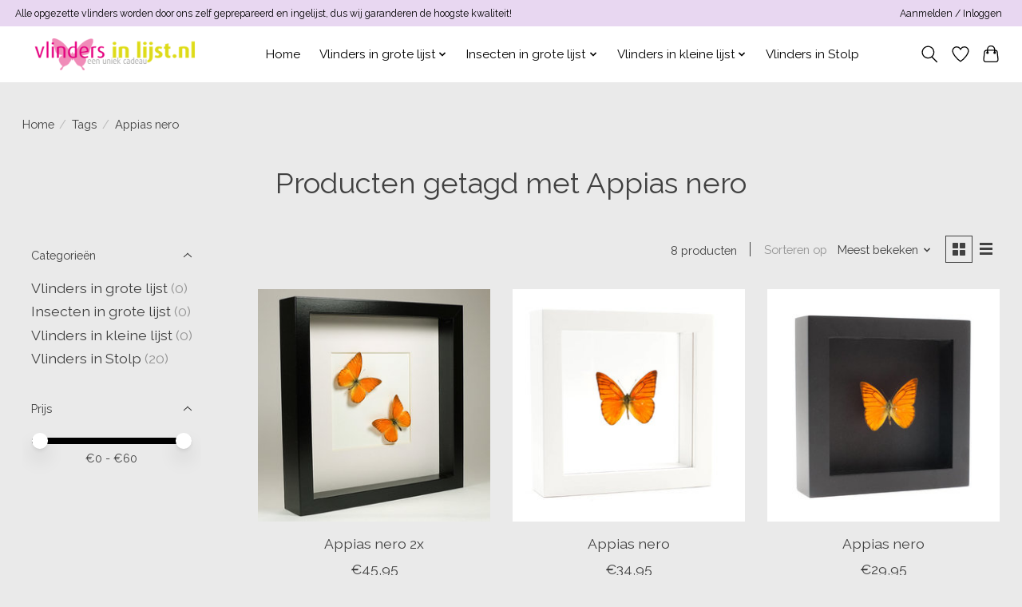

--- FILE ---
content_type: text/html;charset=utf-8
request_url: https://www.vlindersinlijst.nl/tags/appias-nero/
body_size: 8537
content:
<!DOCTYPE html>
<html lang="nl">
  <head>
    <meta charset="utf-8"/>
<!-- [START] 'blocks/head.rain' -->
<!--

  (c) 2008-2026 Lightspeed Netherlands B.V.
  http://www.lightspeedhq.com
  Generated: 22-01-2026 @ 00:53:11

-->
<link rel="canonical" href="https://www.vlindersinlijst.nl/tags/appias-nero/"/>
<link rel="alternate" href="https://www.vlindersinlijst.nl/index.rss" type="application/rss+xml" title="Nieuwe producten"/>
<meta name="robots" content="noodp,noydir"/>
<meta property="og:url" content="https://www.vlindersinlijst.nl/tags/appias-nero/?source=facebook"/>
<meta property="og:site_name" content="Vlindersinlijst"/>
<meta property="og:title" content="Appias nero"/>
<meta property="og:description" content="Dè webwinkel voor opgezette vlinders in lijst of in stolp! Unieke cadeau&#039;s voor in huis. Goedkoopste van Nederland!"/>
<!--[if lt IE 9]>
<script src="https://cdn.webshopapp.com/assets/html5shiv.js?2025-02-20"></script>
<![endif]-->
<!-- [END] 'blocks/head.rain' -->
    <title>Appias nero - Vlindersinlijst</title>
    <meta name="description" content="Dè webwinkel voor opgezette vlinders in lijst of in stolp! Unieke cadeau&#039;s voor in huis. Goedkoopste van Nederland!" />
    <meta name="keywords" content="Appias, nero, Winkel voor opgezette vlinder, winkel voor opgezette vlinders, vlinders, in dubbel glas, in lijst, vlinders, vlinders, in stolp, goedkoop, mooi, garantie, butterfly, opgezet, nieuwe, op maat, kleur, kwaliteit" />
    <meta http-equiv="X-UA-Compatible" content="IE=edge">
    <meta name="viewport" content="width=device-width, initial-scale=1">
    <meta name="apple-mobile-web-app-capable" content="yes">
    <meta name="apple-mobile-web-app-status-bar-style" content="black">
    
    <script>document.getElementsByTagName("html")[0].className += " js";</script>

    <link rel="shortcut icon" href="https://cdn.webshopapp.com/shops/30144/themes/174583/v/1969697/assets/favicon.png?20230803113436" type="image/x-icon" />
    <link href='//fonts.googleapis.com/css?family=Raleway:400,300,600&display=swap' rel='stylesheet' type='text/css'>
<link href='//fonts.googleapis.com/css?family=Raleway:400,300,600&display=swap' rel='stylesheet' type='text/css'>
    <link rel="stylesheet" href="https://cdn.webshopapp.com/assets/gui-2-0.css?2025-02-20" />
    <link rel="stylesheet" href="https://cdn.webshopapp.com/assets/gui-responsive-2-0.css?2025-02-20" />
    <link id="lightspeedframe" rel="stylesheet" href="https://cdn.webshopapp.com/shops/30144/themes/174583/assets/style.css?2025011710555420210104192718" />
    <!-- browsers not supporting CSS variables -->
    <script>
      if(!('CSS' in window) || !CSS.supports('color', 'var(--color-var)')) {var cfStyle = document.getElementById('lightspeedframe');if(cfStyle) {var href = cfStyle.getAttribute('href');href = href.replace('style.css', 'style-fallback.css');cfStyle.setAttribute('href', href);}}
    </script>
    <link rel="stylesheet" href="https://cdn.webshopapp.com/shops/30144/themes/174583/assets/settings.css?2025011710555420210104192718" />
    <link rel="stylesheet" href="https://cdn.webshopapp.com/shops/30144/themes/174583/assets/custom.css?2025011710555420210104192718" />

    <script src="https://cdn.webshopapp.com/assets/jquery-3-7-1.js?2025-02-20"></script>
    <script src="https://cdn.webshopapp.com/assets/jquery-ui-1-14-1.js?2025-02-20"></script>

  </head>
  <body>
    
          <header class="main-header main-header--mobile js-main-header position-relative">
  <div class="main-header__top-section">
    <div class="main-header__nav-grid justify-between@md container max-width-lg text-xs padding-y-xxs">
      <div>Alle opgezette vlinders worden door ons zelf geprepareerd en ingelijst, dus wij garanderen de hoogste kwaliteit!</div>
      <ul class="main-header__list flex-grow flex-basis-0 justify-end@md display@md">        
                
                        <li class="main-header__item"><a href="https://www.vlindersinlijst.nl/account/" class="main-header__link" title="Mijn account">Aanmelden / Inloggen</a></li>
      </ul>
    </div>
  </div>
  <div class="main-header__mobile-content container max-width-lg">
          <a href="https://www.vlindersinlijst.nl/" class="main-header__logo" title="Opgezette vlinders, de beste en goedkoopste van de Benelux!">
        <img src="https://cdn.webshopapp.com/shops/30144/themes/174583/v/1969447/assets/logo.png?20230725161237" alt="Opgezette vlinders, de beste en goedkoopste van de Benelux!">
              </a>
        
    <div class="flex items-center">
            <a href="https://www.vlindersinlijst.nl/account/wishlist/" class="main-header__mobile-btn js-tab-focus">
        <svg class="icon" viewBox="0 0 24 25" fill="none"><title>Ga naar verlanglijst</title><path d="M11.3785 4.50387L12 5.42378L12.6215 4.50387C13.6598 2.96698 15.4376 1.94995 17.4545 1.94995C20.65 1.94995 23.232 4.49701 23.25 7.6084C23.2496 8.53335 22.927 9.71432 22.3056 11.056C21.689 12.3875 20.8022 13.8258 19.7333 15.249C17.6019 18.0872 14.7978 20.798 12.0932 22.4477L12 22.488L11.9068 22.4477C9.20215 20.798 6.3981 18.0872 4.26667 15.249C3.1978 13.8258 2.31101 12.3875 1.69437 11.056C1.07303 9.71436 0.750466 8.53342 0.75 7.60848C0.767924 4.49706 3.34993 1.94995 6.54545 1.94995C8.56242 1.94995 10.3402 2.96698 11.3785 4.50387Z" stroke="currentColor" stroke-width="1.5" fill="none"/></svg>
        <span class="sr-only">Verlanglijst</span>
      </a>
            <button class="reset main-header__mobile-btn js-tab-focus" aria-controls="cartDrawer">
        <svg class="icon" viewBox="0 0 24 25" fill="none"><title>Winkelwagen in-/uitschakelen</title><path d="M2.90171 9.65153C3.0797 8.00106 4.47293 6.75 6.13297 6.75H17.867C19.527 6.75 20.9203 8.00105 21.0982 9.65153L22.1767 19.6515C22.3839 21.5732 20.8783 23.25 18.9454 23.25H5.05454C3.1217 23.25 1.61603 21.5732 1.82328 19.6515L2.90171 9.65153Z" stroke="currentColor" stroke-width="1.5" fill="none"/>
        <path d="M7.19995 9.6001V5.7001C7.19995 2.88345 9.4833 0.600098 12.3 0.600098C15.1166 0.600098 17.4 2.88345 17.4 5.7001V9.6001" stroke="currentColor" stroke-width="1.5" fill="none"/>
        <circle cx="7.19996" cy="10.2001" r="1.8" fill="currentColor"/>
        <ellipse cx="17.4" cy="10.2001" rx="1.8" ry="1.8" fill="currentColor"/></svg>
        <span class="sr-only">Winkelwagen</span>
              </button>

      <button class="reset anim-menu-btn js-anim-menu-btn main-header__nav-control js-tab-focus" aria-label="Toggle menu">
        <i class="anim-menu-btn__icon anim-menu-btn__icon--close" aria-hidden="true"></i>
      </button>
    </div>
  </div>

  <div class="main-header__nav" role="navigation">
    <div class="main-header__nav-grid justify-between@md container max-width-lg">
      <div class="main-header__nav-logo-wrapper flex-shrink-0">
        
                  <a href="https://www.vlindersinlijst.nl/" class="main-header__logo" title="Opgezette vlinders, de beste en goedkoopste van de Benelux!">
            <img src="https://cdn.webshopapp.com/shops/30144/themes/174583/v/1969447/assets/logo.png?20230725161237" alt="Opgezette vlinders, de beste en goedkoopste van de Benelux!">
                      </a>
              </div>
      
      <form action="https://www.vlindersinlijst.nl/search/" method="get" role="search" class="padding-y-md hide@md">
        <label class="sr-only" for="searchInputMobile">Zoeken</label>
        <input class="header-v3__nav-form-control form-control width-100%" value="" autocomplete="off" type="search" name="q" id="searchInputMobile" placeholder="Zoeken ...">
      </form>

      <ul class="main-header__list flex-grow flex-basis-0 flex-wrap justify-center@md">
        
                <li class="main-header__item">
          <a class="main-header__link" href="https://www.vlindersinlijst.nl/">Home</a>
        </li>
        
                <li class="main-header__item js-main-nav__item">
          <a class="main-header__link js-main-nav__control" href="https://www.vlindersinlijst.nl/vlinders-in-grote-lijst/">
            <span>Vlinders in grote lijst</span>            <svg class="main-header__dropdown-icon icon" viewBox="0 0 16 16"><polygon fill="currentColor" points="8,11.4 2.6,6 4,4.6 8,8.6 12,4.6 13.4,6 "></polygon></svg>                        <i class="main-header__arrow-icon" aria-hidden="true">
              <svg class="icon" viewBox="0 0 16 16">
                <g class="icon__group" fill="none" stroke="currentColor" stroke-linecap="square" stroke-miterlimit="10" stroke-width="2">
                  <path d="M2 2l12 12" />
                  <path d="M14 2L2 14" />
                </g>
              </svg>
            </i>
                        
          </a>
                    <ul class="main-header__dropdown">
            <li class="main-header__dropdown-item"><a href="https://www.vlindersinlijst.nl/vlinders-in-grote-lijst/" class="main-header__dropdown-link hide@md">Alle Vlinders in grote lijst</a></li>
                        <li class="main-header__dropdown-item">
              <a class="main-header__dropdown-link" href="https://www.vlindersinlijst.nl/vlinders-in-grote-lijst/vlinders-in-grote-dubbelglas-lijst/">
                Vlinders in grote Dubbelglas lijst
                                              </a>

                          </li>
                        <li class="main-header__dropdown-item">
              <a class="main-header__dropdown-link" href="https://www.vlindersinlijst.nl/vlinders-in-grote-lijst/vlinders-in-grote-lijsten/">
                Vlinders in grote lijsten
                                              </a>

                          </li>
                      </ul>
                  </li>
                <li class="main-header__item js-main-nav__item">
          <a class="main-header__link js-main-nav__control" href="https://www.vlindersinlijst.nl/insecten-in-grote-lijst/">
            <span>Insecten in grote lijst</span>            <svg class="main-header__dropdown-icon icon" viewBox="0 0 16 16"><polygon fill="currentColor" points="8,11.4 2.6,6 4,4.6 8,8.6 12,4.6 13.4,6 "></polygon></svg>                        <i class="main-header__arrow-icon" aria-hidden="true">
              <svg class="icon" viewBox="0 0 16 16">
                <g class="icon__group" fill="none" stroke="currentColor" stroke-linecap="square" stroke-miterlimit="10" stroke-width="2">
                  <path d="M2 2l12 12" />
                  <path d="M14 2L2 14" />
                </g>
              </svg>
            </i>
                        
          </a>
                    <ul class="main-header__dropdown">
            <li class="main-header__dropdown-item"><a href="https://www.vlindersinlijst.nl/insecten-in-grote-lijst/" class="main-header__dropdown-link hide@md">Alle Insecten in grote lijst</a></li>
                        <li class="main-header__dropdown-item">
              <a class="main-header__dropdown-link" href="https://www.vlindersinlijst.nl/insecten-in-grote-lijst/insecten-in-grote-dubbelglas-lijst/">
                Insecten in  grote Dubbelglas lijst 
                                              </a>

                          </li>
                        <li class="main-header__dropdown-item">
              <a class="main-header__dropdown-link" href="https://www.vlindersinlijst.nl/insecten-in-grote-lijst/insecten-in-grote-lijst/">
                Insecten in Grote lijst 
                                              </a>

                          </li>
                      </ul>
                  </li>
                <li class="main-header__item js-main-nav__item">
          <a class="main-header__link js-main-nav__control" href="https://www.vlindersinlijst.nl/vlinders-in-kleine-lijst/">
            <span>Vlinders in kleine lijst</span>            <svg class="main-header__dropdown-icon icon" viewBox="0 0 16 16"><polygon fill="currentColor" points="8,11.4 2.6,6 4,4.6 8,8.6 12,4.6 13.4,6 "></polygon></svg>                        <i class="main-header__arrow-icon" aria-hidden="true">
              <svg class="icon" viewBox="0 0 16 16">
                <g class="icon__group" fill="none" stroke="currentColor" stroke-linecap="square" stroke-miterlimit="10" stroke-width="2">
                  <path d="M2 2l12 12" />
                  <path d="M14 2L2 14" />
                </g>
              </svg>
            </i>
                        
          </a>
                    <ul class="main-header__dropdown">
            <li class="main-header__dropdown-item"><a href="https://www.vlindersinlijst.nl/vlinders-in-kleine-lijst/" class="main-header__dropdown-link hide@md">Alle Vlinders in kleine lijst</a></li>
                        <li class="main-header__dropdown-item">
              <a class="main-header__dropdown-link" href="https://www.vlindersinlijst.nl/vlinders-in-kleine-lijst/vlinders-in-kleine-dubbelglas-lijst/">
                Vlinders in kleine Dubbelglas lijst
                                              </a>

                          </li>
                        <li class="main-header__dropdown-item">
              <a class="main-header__dropdown-link" href="https://www.vlindersinlijst.nl/vlinders-in-kleine-lijst/vlinders-in-kleine-lijst/">
                Vlinders in kleine lijst
                                              </a>

                          </li>
                      </ul>
                  </li>
                <li class="main-header__item">
          <a class="main-header__link" href="https://www.vlindersinlijst.nl/vlinders-in-stolp/">
            Vlinders in Stolp                                    
          </a>
                  </li>
        
        
        
        
                
        <li class="main-header__item hide@md">
          <ul class="main-header__list main-header__list--mobile-items">        
            
                                    <li class="main-header__item"><a href="https://www.vlindersinlijst.nl/account/" class="main-header__link" title="Mijn account">Aanmelden / Inloggen</a></li>
          </ul>
        </li>
        
      </ul>

      <ul class="main-header__list flex-shrink-0 justify-end@md display@md">
        <li class="main-header__item">
          
          <button class="reset switch-icon main-header__link main-header__link--icon js-toggle-search js-switch-icon js-tab-focus" aria-label="Toggle icon">
            <svg class="icon switch-icon__icon--a" viewBox="0 0 24 25"><title>Zoeken in-/uitschakelen</title><path fill-rule="evenodd" clip-rule="evenodd" d="M17.6032 9.55171C17.6032 13.6671 14.267 17.0033 10.1516 17.0033C6.03621 17.0033 2.70001 13.6671 2.70001 9.55171C2.70001 5.4363 6.03621 2.1001 10.1516 2.1001C14.267 2.1001 17.6032 5.4363 17.6032 9.55171ZM15.2499 16.9106C13.8031 17.9148 12.0461 18.5033 10.1516 18.5033C5.20779 18.5033 1.20001 14.4955 1.20001 9.55171C1.20001 4.60787 5.20779 0.600098 10.1516 0.600098C15.0955 0.600098 19.1032 4.60787 19.1032 9.55171C19.1032 12.0591 18.0724 14.3257 16.4113 15.9507L23.2916 22.8311C23.5845 23.1239 23.5845 23.5988 23.2916 23.8917C22.9987 24.1846 22.5239 24.1846 22.231 23.8917L15.2499 16.9106Z" fill="currentColor"/></svg>

            <svg class="icon switch-icon__icon--b" viewBox="0 0 32 32"><title>Zoeken in-/uitschakelen</title><g fill="none" stroke="currentColor" stroke-miterlimit="10" stroke-linecap="round" stroke-linejoin="round" stroke-width="2"><line x1="27" y1="5" x2="5" y2="27"></line><line x1="27" y1="27" x2="5" y2="5"></line></g></svg>
          </button>

        </li>
                <li class="main-header__item">
          <a href="https://www.vlindersinlijst.nl/account/wishlist/" class="main-header__link main-header__link--icon">
            <svg class="icon" viewBox="0 0 24 25" fill="none"><title>Ga naar verlanglijst</title><path d="M11.3785 4.50387L12 5.42378L12.6215 4.50387C13.6598 2.96698 15.4376 1.94995 17.4545 1.94995C20.65 1.94995 23.232 4.49701 23.25 7.6084C23.2496 8.53335 22.927 9.71432 22.3056 11.056C21.689 12.3875 20.8022 13.8258 19.7333 15.249C17.6019 18.0872 14.7978 20.798 12.0932 22.4477L12 22.488L11.9068 22.4477C9.20215 20.798 6.3981 18.0872 4.26667 15.249C3.1978 13.8258 2.31101 12.3875 1.69437 11.056C1.07303 9.71436 0.750466 8.53342 0.75 7.60848C0.767924 4.49706 3.34993 1.94995 6.54545 1.94995C8.56242 1.94995 10.3402 2.96698 11.3785 4.50387Z" stroke="currentColor" stroke-width="1.5" fill="none"/></svg>
            <span class="sr-only">Verlanglijst</span>
          </a>
        </li>
                <li class="main-header__item">
          <a href="#0" class="main-header__link main-header__link--icon" aria-controls="cartDrawer">
            <svg class="icon" viewBox="0 0 24 25" fill="none"><title>Winkelwagen in-/uitschakelen</title><path d="M2.90171 9.65153C3.0797 8.00106 4.47293 6.75 6.13297 6.75H17.867C19.527 6.75 20.9203 8.00105 21.0982 9.65153L22.1767 19.6515C22.3839 21.5732 20.8783 23.25 18.9454 23.25H5.05454C3.1217 23.25 1.61603 21.5732 1.82328 19.6515L2.90171 9.65153Z" stroke="currentColor" stroke-width="1.5" fill="none"/>
            <path d="M7.19995 9.6001V5.7001C7.19995 2.88345 9.4833 0.600098 12.3 0.600098C15.1166 0.600098 17.4 2.88345 17.4 5.7001V9.6001" stroke="currentColor" stroke-width="1.5" fill="none"/>
            <circle cx="7.19996" cy="10.2001" r="1.8" fill="currentColor"/>
            <ellipse cx="17.4" cy="10.2001" rx="1.8" ry="1.8" fill="currentColor"/></svg>
            <span class="sr-only">Winkelwagen</span>
                      </a>
        </li>
      </ul>
      
    	<div class="main-header__search-form bg">
        <form action="https://www.vlindersinlijst.nl/search/" method="get" role="search" class="container max-width-lg">
          <label class="sr-only" for="searchInput">Zoeken</label>
          <input class="header-v3__nav-form-control form-control width-100%" value="" autocomplete="off" type="search" name="q" id="searchInput" placeholder="Zoeken ...">
        </form>
      </div>
      
    </div>
  </div>
</header>

<div class="drawer dr-cart js-drawer" id="cartDrawer">
  <div class="drawer__content bg shadow-md flex flex-column" role="alertdialog" aria-labelledby="drawer-cart-title">
    <header class="flex items-center justify-between flex-shrink-0 padding-x-md padding-y-md">
      <h1 id="drawer-cart-title" class="text-base text-truncate">Winkelwagen</h1>

      <button class="reset drawer__close-btn js-drawer__close js-tab-focus">
        <svg class="icon icon--xs" viewBox="0 0 16 16"><title>Winkelwagenpaneel sluiten</title><g stroke-width="2" stroke="currentColor" fill="none" stroke-linecap="round" stroke-linejoin="round" stroke-miterlimit="10"><line x1="13.5" y1="2.5" x2="2.5" y2="13.5"></line><line x1="2.5" y1="2.5" x2="13.5" y2="13.5"></line></g></svg>
      </button>
    </header>

    <div class="drawer__body padding-x-md padding-bottom-sm js-drawer__body">
            <p class="margin-y-xxxl color-contrast-medium text-sm text-center">Je winkelwagen is momenteel leeg</p>
          </div>

    <footer class="padding-x-md padding-y-md flex-shrink-0">
      <p class="text-sm text-center color-contrast-medium margin-bottom-sm">Betaal veilig met:</p>
      <p class="text-sm flex flex-wrap gap-xs text-xs@md justify-center">
                  <a href="https://www.vlindersinlijst.nl/service/payment-methods/" title="Bank transfer">
            <img src="https://cdn.webshopapp.com/assets/icon-payment-banktransfer.png?2025-02-20" alt="Bank transfer" height="16" />
          </a>
                  <a href="https://www.vlindersinlijst.nl/service/payment-methods/" title="iDEAL">
            <img src="https://cdn.webshopapp.com/assets/icon-payment-ideal.png?2025-02-20" alt="iDEAL" height="16" />
          </a>
                  <a href="https://www.vlindersinlijst.nl/service/payment-methods/" title="MultiSafepay">
            <img src="https://cdn.webshopapp.com/assets/icon-payment-multisafepay.png?2025-02-20" alt="MultiSafepay" height="16" />
          </a>
                  <a href="https://www.vlindersinlijst.nl/service/payment-methods/" title="MasterCard">
            <img src="https://cdn.webshopapp.com/assets/icon-payment-mastercard.png?2025-02-20" alt="MasterCard" height="16" />
          </a>
                  <a href="https://www.vlindersinlijst.nl/service/payment-methods/" title="Bancontact">
            <img src="https://cdn.webshopapp.com/assets/icon-payment-mistercash.png?2025-02-20" alt="Bancontact" height="16" />
          </a>
                  <a href="https://www.vlindersinlijst.nl/service/payment-methods/" title="Giropay">
            <img src="https://cdn.webshopapp.com/assets/icon-payment-giropay.png?2025-02-20" alt="Giropay" height="16" />
          </a>
                  <a href="https://www.vlindersinlijst.nl/service/payment-methods/" title="SOFORT Banking">
            <img src="https://cdn.webshopapp.com/assets/icon-payment-directebanking.png?2025-02-20" alt="SOFORT Banking" height="16" />
          </a>
                  <a href="https://www.vlindersinlijst.nl/service/payment-methods/" title="PayPal">
            <img src="https://cdn.webshopapp.com/assets/icon-payment-paypal.png?2025-02-20" alt="PayPal" height="16" />
          </a>
              </p>
    </footer>
  </div>
</div>            <section class="collection-page__intro container max-width-lg">
  <div class="padding-y-lg">
    <nav class="breadcrumbs text-sm" aria-label="Breadcrumbs">
  <ol class="flex flex-wrap gap-xxs">
    <li class="breadcrumbs__item">
    	<a href="https://www.vlindersinlijst.nl/" class="color-inherit text-underline-hover">Home</a>
      <span class="color-contrast-low margin-left-xxs" aria-hidden="true">/</span>
    </li>
        <li class="breadcrumbs__item">
            <a href="https://www.vlindersinlijst.nl/tags/" class="color-inherit text-underline-hover">Tags</a>
      <span class="color-contrast-low margin-left-xxs" aria-hidden="true">/</span>
          </li>
        <li class="breadcrumbs__item" aria-current="page">
            Appias nero
          </li>
      </ol>
</nav>  </div>
  
  <h1 class="text-center">Producten getagd met Appias nero</h1>

  </section>

<section class="collection-page__content padding-y-lg">
  <div class="container max-width-lg">
    <div class="margin-bottom-md hide@md no-js:is-hidden">
      <button class="btn btn--subtle width-100%" aria-controls="filter-panel">Filters weergeven</button>
    </div>
  
    <div class="flex@md">
      <aside class="sidebar sidebar--collection-filters sidebar--colection-filters sidebar--static@md js-sidebar" data-static-class="sidebar--sticky-on-desktop" id="filter-panel" aria-labelledby="filter-panel-title">
        <div class="sidebar__panel">
          <header class="sidebar__header z-index-2">
            <h1 class="text-md text-truncate" id="filter-panel-title">Filters</h1>
      
            <button class="reset sidebar__close-btn js-sidebar__close-btn js-tab-focus">
              <svg class="icon" viewBox="0 0 16 16"><title>Paneel sluiten</title><g stroke-width="1" stroke="currentColor" fill="none" stroke-linecap="round" stroke-linejoin="round" stroke-miterlimit="10"><line x1="13.5" y1="2.5" x2="2.5" y2="13.5"></line><line x1="2.5" y1="2.5" x2="13.5" y2="13.5"></line></g></svg>
            </button>
          </header>
      		
          <form action="https://www.vlindersinlijst.nl/tags/appias-nero/" method="get" class="position-relative z-index-1">
            <input type="hidden" name="mode" value="grid" id="filter_form_mode" />
            <input type="hidden" name="limit" value="24" id="filter_form_limit" />
            <input type="hidden" name="sort" value="popular" id="filter_form_sort" />

            <ul class="accordion js-accordion">
                            <li class="accordion__item accordion__item--is-open js-accordion__item">
                <button class="reset accordion__header padding-y-sm padding-x-md padding-x-xs@md js-tab-focus" type="button">
                  <div>
                    <div class="text-sm@md">Categorieën</div>
                  </div>

                  <svg class="icon accordion__icon-arrow no-js:is-hidden" viewBox="0 0 16 16" aria-hidden="true">
                    <g class="icon__group" fill="none" stroke="currentColor" stroke-linecap="square" stroke-miterlimit="10">
                      <path d="M2 2l12 12" />
                      <path d="M14 2L2 14" />
                    </g>
                  </svg>
                </button>
            
                <div class="accordion__panel js-accordion__panel">
                  <div class="padding-top-xxxs padding-x-md padding-bottom-md padding-x-xs@md">
                    <ul class="filter__categories flex flex-column gap-xxs">
                                            <li class="filter-categories__item">
                        <a href="https://www.vlindersinlijst.nl/vlinders-in-grote-lijst/" class="color-inherit text-underline-hover">Vlinders in grote lijst</a>
                                                <span class="filter-categories__count color-contrast-medium" aria-label="Bevat  producten">(0)</span>
                        
                                              </li>
                                            <li class="filter-categories__item">
                        <a href="https://www.vlindersinlijst.nl/insecten-in-grote-lijst/" class="color-inherit text-underline-hover">Insecten in grote lijst</a>
                                                <span class="filter-categories__count color-contrast-medium" aria-label="Bevat  producten">(0)</span>
                        
                                              </li>
                                            <li class="filter-categories__item">
                        <a href="https://www.vlindersinlijst.nl/vlinders-in-kleine-lijst/" class="color-inherit text-underline-hover">Vlinders in kleine lijst</a>
                                                <span class="filter-categories__count color-contrast-medium" aria-label="Bevat  producten">(0)</span>
                        
                                              </li>
                                            <li class="filter-categories__item">
                        <a href="https://www.vlindersinlijst.nl/vlinders-in-stolp/" class="color-inherit text-underline-hover">Vlinders in Stolp</a>
                                                <span class="filter-categories__count color-contrast-medium" aria-label="Bevat  producten">(20)</span>
                        
                                              </li>
                                          </ul>
                  </div>
                </div>
              </li>
                            
                            
                          
              <li class="accordion__item accordion__item--is-open accordion__item--is-open js-accordion__item">
                <button class="reset accordion__header padding-y-sm padding-x-md padding-x-xs@md js-tab-focus" type="button">
                  <div>
                    <div class="text-sm@md">Prijs</div>
                  </div>

                  <svg class="icon accordion__icon-arrow no-js:is-hidden" viewBox="0 0 16 16" aria-hidden="true">
                    <g class="icon__group" fill="none" stroke="currentColor" stroke-linecap="square" stroke-miterlimit="10">
                      <path d="M2 2l12 12" />
                      <path d="M14 2L2 14" />
                    </g>
                  </svg>
                </button>
            
                <div class="accordion__panel js-accordion__panel">
                  <div class="padding-top-xxxs padding-x-md padding-bottom-md padding-x-xs@md flex justify-center">
                    <div class="slider slider--multi-value js-slider">
                      <div class="slider__range">
                        <label class="sr-only" for="slider-min-value">Minimale prijswaarde</label>
                        <input class="slider__input" type="range" id="slider-min-value" name="min" min="0" max="60" step="1" value="0" onchange="this.form.submit()">
                      </div>
                  
                      <div class="slider__range">
                        <label class="sr-only" for="slider-max-value"> Price maximum value</label>
                        <input class="slider__input" type="range" id="slider-max-value" name="max" min="0" max="60" step="1" value="60" onchange="this.form.submit()">
                      </div>
                  
                      <div class="margin-top-xs text-center text-sm" aria-hidden="true">
                        <span class="slider__value">€<span class="js-slider__value">0</span> - €<span class="js-slider__value">60</span></span>
                      </div>
                    </div>
                  </div>
                </div>
              </li>
          
            </ul>
          </form>
        </div>
      </aside>
      
      <main class="flex-grow padding-left-xl@md">
        <form action="https://www.vlindersinlijst.nl/tags/appias-nero/" method="get" class="flex gap-sm items-center justify-end margin-bottom-sm">
          <input type="hidden" name="min" value="0" id="filter_form_min" />
          <input type="hidden" name="max" value="60" id="filter_form_max" />
          <input type="hidden" name="brand" value="0" id="filter_form_brand" />
          <input type="hidden" name="limit" value="24" id="filter_form_limit" />
                    
          <p class="text-sm">8 producten</p>

          <div class="separator"></div>

          <div class="flex items-baseline">
            <label class="text-sm color-contrast-medium margin-right-sm" for="select-sorting">Sorteren op</label>

            <div class="select inline-block js-select" data-trigger-class="reset text-sm text-underline-hover inline-flex items-center cursor-pointer js-tab-focus">
              <select name="sort" id="select-sorting" onchange="this.form.submit()">
                                  <option value="popular" selected="selected">Meest bekeken</option>
                                  <option value="newest">Nieuwste producten</option>
                                  <option value="lowest">Laagste prijs</option>
                                  <option value="highest">Hoogste prijs</option>
                                  <option value="asc">Naam oplopend</option>
                                  <option value="desc">Naam aflopend</option>
                              </select>

              <svg class="icon icon--xxs margin-left-xxxs" aria-hidden="true" viewBox="0 0 16 16"><polygon fill="currentColor" points="8,11.4 2.6,6 4,4.6 8,8.6 12,4.6 13.4,6 "></polygon></svg>
            </div>
          </div>

          <div class="btns btns--radio btns--grid-layout js-grid-switch__controller">
            <div>
              <input type="radio" name="mode" id="radio-grid" value="grid" checked onchange="this.form.submit()">
              <label class="btns__btn btns__btn--icon" for="radio-grid">
                <svg class="icon icon--xs" viewBox="0 0 16 16">
                  <title>Rasterweergave</title>
                  <g>
                    <path d="M6,0H1C0.4,0,0,0.4,0,1v5c0,0.6,0.4,1,1,1h5c0.6,0,1-0.4,1-1V1C7,0.4,6.6,0,6,0z"></path>
                    <path d="M15,0h-5C9.4,0,9,0.4,9,1v5c0,0.6,0.4,1,1,1h5c0.6,0,1-0.4,1-1V1C16,0.4,15.6,0,15,0z"></path>
                    <path d="M6,9H1c-0.6,0-1,0.4-1,1v5c0,0.6,0.4,1,1,1h5c0.6,0,1-0.4,1-1v-5C7,9.4,6.6,9,6,9z"></path>
                    <path d="M15,9h-5c-0.6,0-1,0.4-1,1v5c0,0.6,0.4,1,1,1h5c0.6,0,1-0.4,1-1v-5C16,9.4,15.6,9,15,9z"></path>
                  </g>
                </svg>
              </label>
            </div>

            <div>
              <input type="radio" name="mode" id="radio-list" value="list" onchange="this.form.submit()">
              <label class="btns__btn btns__btn--icon" for="radio-list">
                <svg class="icon icon--xs" viewBox="0 0 16 16">
                  <title>Lijstweergave</title>
                  <g>
                    <rect width="16" height="3"></rect>
                    <rect y="6" width="16" height="3"></rect>
                    <rect y="12" width="16" height="3"></rect>
                  </g>
                </svg>
              </label>
            </div>
          </div>
        </form>

        <div>
                    <ul class="grid gap-md">
                    <li class="col-6 col-4@md">
                  
  

<div class="prod-card">

  
  <div class="prod-card__img-wrapper">
    <a href="https://www.vlindersinlijst.nl/appias-nero-zwarte-lijst.html" class="prod-card__img-link" aria-label="Appias nero 2x">
      <figure class="media-wrapper media-wrapper--1:1 bg-contrast-lower">
                <img src="https://cdn.webshopapp.com/shops/30144/files/317754191/150x150x2/appias-nero-2x.jpg" 
             sizes="(min-width: 400px) 300px, 150px"
             srcset="https://cdn.webshopapp.com/shops/30144/files/317754191/150x150x2/appias-nero-2x.jpg 150w,
                     https://cdn.webshopapp.com/shops/30144/files/317754191/300x300x2/appias-nero-2x.jpg 300w,
                     https://cdn.webshopapp.com/shops/30144/files/317754191/600x600x2/appias-nero-2x.jpg 600w" 
             alt="Appias nero 2x" 
             title="Appias nero 2x" />
              </figure>
    </a>
                <a href="https://www.vlindersinlijst.nl/appias-nero-zwarte-lijst.html" class="btn prod-card__action-button">Meer opties</a>
              
        <a href="https://www.vlindersinlijst.nl/account/wishlistAdd/68849636/?variant_id=135848690" class="btn btn--icon prod-card__wishlist">
      <svg class="icon" viewBox="0 0 24 25" fill="none"><title>Aan verlanglijst toevoegen</title><path d="M11.3785 4.50387L12 5.42378L12.6215 4.50387C13.6598 2.96698 15.4376 1.94995 17.4545 1.94995C20.65 1.94995 23.232 4.49701 23.25 7.6084C23.2496 8.53335 22.927 9.71432 22.3056 11.056C21.689 12.3875 20.8022 13.8258 19.7333 15.249C17.6019 18.0872 14.7978 20.798 12.0932 22.4477L12 22.488L11.9068 22.4477C9.20215 20.798 6.3981 18.0872 4.26667 15.249C3.1978 13.8258 2.31101 12.3875 1.69437 11.056C1.07303 9.71436 0.750466 8.53342 0.75 7.60848C0.767924 4.49706 3.34993 1.94995 6.54545 1.94995C8.56242 1.94995 10.3402 2.96698 11.3785 4.50387Z" stroke="black" stroke-width="1.5" fill="none"/></svg>
    </a>
      </div>

  <div class="padding-sm text-center">
    <h1 class="text-base margin-bottom-xs">
      <a href="https://www.vlindersinlijst.nl/appias-nero-zwarte-lijst.html" class="product-card__title">
                Appias nero 2x
              </a>
    </h1>

    <div class="margin-bottom-xs">          
      <ins class="prod-card__price">€45,95</ins>
    	      
                </div>
  </div>
</div>

        	</li>
                    <li class="col-6 col-4@md">
                  
  

<div class="prod-card">

  
  <div class="prod-card__img-wrapper">
    <a href="https://www.vlindersinlijst.nl/appias-nero-copy-134551469.html" class="prod-card__img-link" aria-label="Appias nero">
      <figure class="media-wrapper media-wrapper--1:1 bg-contrast-lower">
                <img src="https://cdn.webshopapp.com/shops/30144/files/403921486/150x150x2/appias-nero.jpg" 
             sizes="(min-width: 400px) 300px, 150px"
             srcset="https://cdn.webshopapp.com/shops/30144/files/403921486/150x150x2/appias-nero.jpg 150w,
                     https://cdn.webshopapp.com/shops/30144/files/403921486/300x300x2/appias-nero.jpg 300w,
                     https://cdn.webshopapp.com/shops/30144/files/403921486/600x600x2/appias-nero.jpg 600w" 
             alt="Appias nero" 
             title="Appias nero" />
              </figure>
    </a>
                <a href="https://www.vlindersinlijst.nl/appias-nero-copy-134551469.html" class="btn prod-card__action-button">Meer opties</a>
              
        <a href="https://www.vlindersinlijst.nl/account/wishlistAdd/134551469/?variant_id=266123547" class="btn btn--icon prod-card__wishlist">
      <svg class="icon" viewBox="0 0 24 25" fill="none"><title>Aan verlanglijst toevoegen</title><path d="M11.3785 4.50387L12 5.42378L12.6215 4.50387C13.6598 2.96698 15.4376 1.94995 17.4545 1.94995C20.65 1.94995 23.232 4.49701 23.25 7.6084C23.2496 8.53335 22.927 9.71432 22.3056 11.056C21.689 12.3875 20.8022 13.8258 19.7333 15.249C17.6019 18.0872 14.7978 20.798 12.0932 22.4477L12 22.488L11.9068 22.4477C9.20215 20.798 6.3981 18.0872 4.26667 15.249C3.1978 13.8258 2.31101 12.3875 1.69437 11.056C1.07303 9.71436 0.750466 8.53342 0.75 7.60848C0.767924 4.49706 3.34993 1.94995 6.54545 1.94995C8.56242 1.94995 10.3402 2.96698 11.3785 4.50387Z" stroke="black" stroke-width="1.5" fill="none"/></svg>
    </a>
      </div>

  <div class="padding-sm text-center">
    <h1 class="text-base margin-bottom-xs">
      <a href="https://www.vlindersinlijst.nl/appias-nero-copy-134551469.html" class="product-card__title">
                Appias nero
              </a>
    </h1>

    <div class="margin-bottom-xs">          
      <ins class="prod-card__price">€34,95</ins>
    	      
                </div>
  </div>
</div>

        	</li>
                    <li class="col-6 col-4@md">
                  
  

<div class="prod-card">

  
  <div class="prod-card__img-wrapper">
    <a href="https://www.vlindersinlijst.nl/appias-nero-copy-134551400.html" class="prod-card__img-link" aria-label="Appias nero">
      <figure class="media-wrapper media-wrapper--1:1 bg-contrast-lower">
                <img src="https://cdn.webshopapp.com/shops/30144/files/403921402/150x150x2/appias-nero.jpg" 
             sizes="(min-width: 400px) 300px, 150px"
             srcset="https://cdn.webshopapp.com/shops/30144/files/403921402/150x150x2/appias-nero.jpg 150w,
                     https://cdn.webshopapp.com/shops/30144/files/403921402/300x300x2/appias-nero.jpg 300w,
                     https://cdn.webshopapp.com/shops/30144/files/403921402/600x600x2/appias-nero.jpg 600w" 
             alt="Appias nero" 
             title="Appias nero" />
              </figure>
    </a>
                <a href="https://www.vlindersinlijst.nl/appias-nero-copy-134551400.html" class="btn prod-card__action-button">Meer opties</a>
              
        <a href="https://www.vlindersinlijst.nl/account/wishlistAdd/134551400/?variant_id=266123337" class="btn btn--icon prod-card__wishlist">
      <svg class="icon" viewBox="0 0 24 25" fill="none"><title>Aan verlanglijst toevoegen</title><path d="M11.3785 4.50387L12 5.42378L12.6215 4.50387C13.6598 2.96698 15.4376 1.94995 17.4545 1.94995C20.65 1.94995 23.232 4.49701 23.25 7.6084C23.2496 8.53335 22.927 9.71432 22.3056 11.056C21.689 12.3875 20.8022 13.8258 19.7333 15.249C17.6019 18.0872 14.7978 20.798 12.0932 22.4477L12 22.488L11.9068 22.4477C9.20215 20.798 6.3981 18.0872 4.26667 15.249C3.1978 13.8258 2.31101 12.3875 1.69437 11.056C1.07303 9.71436 0.750466 8.53342 0.75 7.60848C0.767924 4.49706 3.34993 1.94995 6.54545 1.94995C8.56242 1.94995 10.3402 2.96698 11.3785 4.50387Z" stroke="black" stroke-width="1.5" fill="none"/></svg>
    </a>
      </div>

  <div class="padding-sm text-center">
    <h1 class="text-base margin-bottom-xs">
      <a href="https://www.vlindersinlijst.nl/appias-nero-copy-134551400.html" class="product-card__title">
                Appias nero
              </a>
    </h1>

    <div class="margin-bottom-xs">          
      <ins class="prod-card__price">€29,95</ins>
    	      
                </div>
  </div>
</div>

        	</li>
                    <li class="col-6 col-4@md">
                  
  

<div class="prod-card">

  
  <div class="prod-card__img-wrapper">
    <a href="https://www.vlindersinlijst.nl/appias-nero-copy.html" class="prod-card__img-link" aria-label="Appias nero">
      <figure class="media-wrapper media-wrapper--1:1 bg-contrast-lower">
                <img src="https://cdn.webshopapp.com/shops/30144/files/403921260/150x150x2/appias-nero.jpg" 
             sizes="(min-width: 400px) 300px, 150px"
             srcset="https://cdn.webshopapp.com/shops/30144/files/403921260/150x150x2/appias-nero.jpg 150w,
                     https://cdn.webshopapp.com/shops/30144/files/403921260/300x300x2/appias-nero.jpg 300w,
                     https://cdn.webshopapp.com/shops/30144/files/403921260/600x600x2/appias-nero.jpg 600w" 
             alt="Appias nero" 
             title="Appias nero" />
              </figure>
    </a>
                <a href="https://www.vlindersinlijst.nl/appias-nero-copy.html" class="btn prod-card__action-button">Meer opties</a>
              
        <a href="https://www.vlindersinlijst.nl/account/wishlistAdd/134551261/?variant_id=266122983" class="btn btn--icon prod-card__wishlist">
      <svg class="icon" viewBox="0 0 24 25" fill="none"><title>Aan verlanglijst toevoegen</title><path d="M11.3785 4.50387L12 5.42378L12.6215 4.50387C13.6598 2.96698 15.4376 1.94995 17.4545 1.94995C20.65 1.94995 23.232 4.49701 23.25 7.6084C23.2496 8.53335 22.927 9.71432 22.3056 11.056C21.689 12.3875 20.8022 13.8258 19.7333 15.249C17.6019 18.0872 14.7978 20.798 12.0932 22.4477L12 22.488L11.9068 22.4477C9.20215 20.798 6.3981 18.0872 4.26667 15.249C3.1978 13.8258 2.31101 12.3875 1.69437 11.056C1.07303 9.71436 0.750466 8.53342 0.75 7.60848C0.767924 4.49706 3.34993 1.94995 6.54545 1.94995C8.56242 1.94995 10.3402 2.96698 11.3785 4.50387Z" stroke="black" stroke-width="1.5" fill="none"/></svg>
    </a>
      </div>

  <div class="padding-sm text-center">
    <h1 class="text-base margin-bottom-xs">
      <a href="https://www.vlindersinlijst.nl/appias-nero-copy.html" class="product-card__title">
                Appias nero
              </a>
    </h1>

    <div class="margin-bottom-xs">          
      <ins class="prod-card__price">€29,95</ins>
    	      
                </div>
  </div>
</div>

        	</li>
                    <li class="col-6 col-4@md">
                  
  

<div class="prod-card">

  
  <div class="prod-card__img-wrapper">
    <a href="https://www.vlindersinlijst.nl/appias-nero-2x-copy.html" class="prod-card__img-link" aria-label="Appias nero 2x">
      <figure class="media-wrapper media-wrapper--1:1 bg-contrast-lower">
                <img src="https://cdn.webshopapp.com/shops/30144/files/403914841/150x150x2/appias-nero-2x.jpg" 
             sizes="(min-width: 400px) 300px, 150px"
             srcset="https://cdn.webshopapp.com/shops/30144/files/403914841/150x150x2/appias-nero-2x.jpg 150w,
                     https://cdn.webshopapp.com/shops/30144/files/403914841/300x300x2/appias-nero-2x.jpg 300w,
                     https://cdn.webshopapp.com/shops/30144/files/403914841/600x600x2/appias-nero-2x.jpg 600w" 
             alt="Appias nero 2x" 
             title="Appias nero 2x" />
              </figure>
    </a>
                <a href="https://www.vlindersinlijst.nl/appias-nero-2x-copy.html" class="btn prod-card__action-button">Meer opties</a>
              
        <a href="https://www.vlindersinlijst.nl/account/wishlistAdd/134454622/?variant_id=265951826" class="btn btn--icon prod-card__wishlist">
      <svg class="icon" viewBox="0 0 24 25" fill="none"><title>Aan verlanglijst toevoegen</title><path d="M11.3785 4.50387L12 5.42378L12.6215 4.50387C13.6598 2.96698 15.4376 1.94995 17.4545 1.94995C20.65 1.94995 23.232 4.49701 23.25 7.6084C23.2496 8.53335 22.927 9.71432 22.3056 11.056C21.689 12.3875 20.8022 13.8258 19.7333 15.249C17.6019 18.0872 14.7978 20.798 12.0932 22.4477L12 22.488L11.9068 22.4477C9.20215 20.798 6.3981 18.0872 4.26667 15.249C3.1978 13.8258 2.31101 12.3875 1.69437 11.056C1.07303 9.71436 0.750466 8.53342 0.75 7.60848C0.767924 4.49706 3.34993 1.94995 6.54545 1.94995C8.56242 1.94995 10.3402 2.96698 11.3785 4.50387Z" stroke="black" stroke-width="1.5" fill="none"/></svg>
    </a>
      </div>

  <div class="padding-sm text-center">
    <h1 class="text-base margin-bottom-xs">
      <a href="https://www.vlindersinlijst.nl/appias-nero-2x-copy.html" class="product-card__title">
                Appias nero 2x
              </a>
    </h1>

    <div class="margin-bottom-xs">          
      <ins class="prod-card__price">€59,95</ins>
    	      
                </div>
  </div>
</div>

        	</li>
                    <li class="col-6 col-4@md">
                  
  

<div class="prod-card">

  
  <div class="prod-card__img-wrapper">
    <a href="https://www.vlindersinlijst.nl/appias-nero-2x-dubbelglas-lijst.html" class="prod-card__img-link" aria-label="Appias nero 2x">
      <figure class="media-wrapper media-wrapper--1:1 bg-contrast-lower">
                <img src="https://cdn.webshopapp.com/shops/30144/files/194229842/150x150x2/appias-nero-2x.jpg" 
             sizes="(min-width: 400px) 300px, 150px"
             srcset="https://cdn.webshopapp.com/shops/30144/files/194229842/150x150x2/appias-nero-2x.jpg 150w,
                     https://cdn.webshopapp.com/shops/30144/files/194229842/300x300x2/appias-nero-2x.jpg 300w,
                     https://cdn.webshopapp.com/shops/30144/files/194229842/600x600x2/appias-nero-2x.jpg 600w" 
             alt="Appias nero 2x" 
             title="Appias nero 2x" />
              </figure>
    </a>
                <a href="https://www.vlindersinlijst.nl/appias-nero-2x-dubbelglas-lijst.html" class="btn prod-card__action-button">Meer opties</a>
              
        <a href="https://www.vlindersinlijst.nl/account/wishlistAdd/70297775/?variant_id=138908981" class="btn btn--icon prod-card__wishlist">
      <svg class="icon" viewBox="0 0 24 25" fill="none"><title>Aan verlanglijst toevoegen</title><path d="M11.3785 4.50387L12 5.42378L12.6215 4.50387C13.6598 2.96698 15.4376 1.94995 17.4545 1.94995C20.65 1.94995 23.232 4.49701 23.25 7.6084C23.2496 8.53335 22.927 9.71432 22.3056 11.056C21.689 12.3875 20.8022 13.8258 19.7333 15.249C17.6019 18.0872 14.7978 20.798 12.0932 22.4477L12 22.488L11.9068 22.4477C9.20215 20.798 6.3981 18.0872 4.26667 15.249C3.1978 13.8258 2.31101 12.3875 1.69437 11.056C1.07303 9.71436 0.750466 8.53342 0.75 7.60848C0.767924 4.49706 3.34993 1.94995 6.54545 1.94995C8.56242 1.94995 10.3402 2.96698 11.3785 4.50387Z" stroke="black" stroke-width="1.5" fill="none"/></svg>
    </a>
      </div>

  <div class="padding-sm text-center">
    <h1 class="text-base margin-bottom-xs">
      <a href="https://www.vlindersinlijst.nl/appias-nero-2x-dubbelglas-lijst.html" class="product-card__title">
                Appias nero 2x
              </a>
    </h1>

    <div class="margin-bottom-xs">          
      <ins class="prod-card__price">€59,95</ins>
    	      
                </div>
  </div>
</div>

        	</li>
                    <li class="col-6 col-4@md">
                  
  

<div class="prod-card">

  
  <div class="prod-card__img-wrapper">
    <a href="https://www.vlindersinlijst.nl/appias-nero-2x-zwarte-achtergrond.html" class="prod-card__img-link" aria-label="Appias nero 2x">
      <figure class="media-wrapper media-wrapper--1:1 bg-contrast-lower">
                <img src="https://cdn.webshopapp.com/shops/30144/files/191204429/150x150x2/appias-nero-2x.jpg" 
             sizes="(min-width: 400px) 300px, 150px"
             srcset="https://cdn.webshopapp.com/shops/30144/files/191204429/150x150x2/appias-nero-2x.jpg 150w,
                     https://cdn.webshopapp.com/shops/30144/files/191204429/300x300x2/appias-nero-2x.jpg 300w,
                     https://cdn.webshopapp.com/shops/30144/files/191204429/600x600x2/appias-nero-2x.jpg 600w" 
             alt="Appias nero 2x" 
             title="Appias nero 2x" />
              </figure>
    </a>
                <a href="https://www.vlindersinlijst.nl/appias-nero-2x-zwarte-achtergrond.html" class="btn prod-card__action-button">Meer opties</a>
              
        <a href="https://www.vlindersinlijst.nl/account/wishlistAdd/69085277/?variant_id=136481504" class="btn btn--icon prod-card__wishlist">
      <svg class="icon" viewBox="0 0 24 25" fill="none"><title>Aan verlanglijst toevoegen</title><path d="M11.3785 4.50387L12 5.42378L12.6215 4.50387C13.6598 2.96698 15.4376 1.94995 17.4545 1.94995C20.65 1.94995 23.232 4.49701 23.25 7.6084C23.2496 8.53335 22.927 9.71432 22.3056 11.056C21.689 12.3875 20.8022 13.8258 19.7333 15.249C17.6019 18.0872 14.7978 20.798 12.0932 22.4477L12 22.488L11.9068 22.4477C9.20215 20.798 6.3981 18.0872 4.26667 15.249C3.1978 13.8258 2.31101 12.3875 1.69437 11.056C1.07303 9.71436 0.750466 8.53342 0.75 7.60848C0.767924 4.49706 3.34993 1.94995 6.54545 1.94995C8.56242 1.94995 10.3402 2.96698 11.3785 4.50387Z" stroke="black" stroke-width="1.5" fill="none"/></svg>
    </a>
      </div>

  <div class="padding-sm text-center">
    <h1 class="text-base margin-bottom-xs">
      <a href="https://www.vlindersinlijst.nl/appias-nero-2x-zwarte-achtergrond.html" class="product-card__title">
                Appias nero 2x
              </a>
    </h1>

    <div class="margin-bottom-xs">          
      <ins class="prod-card__price">€45,95</ins>
    	      
                </div>
  </div>
</div>

        	</li>
                    <li class="col-6 col-4@md">
                  
  

<div class="prod-card">

  
  <div class="prod-card__img-wrapper">
    <a href="https://www.vlindersinlijst.nl/appias-nero-witte-lijst.html" class="prod-card__img-link" aria-label="Appias nero 2x">
      <figure class="media-wrapper media-wrapper--1:1 bg-contrast-lower">
                <img src="https://cdn.webshopapp.com/shops/30144/files/317754107/150x150x2/appias-nero-2x.jpg" 
             sizes="(min-width: 400px) 300px, 150px"
             srcset="https://cdn.webshopapp.com/shops/30144/files/317754107/150x150x2/appias-nero-2x.jpg 150w,
                     https://cdn.webshopapp.com/shops/30144/files/317754107/300x300x2/appias-nero-2x.jpg 300w,
                     https://cdn.webshopapp.com/shops/30144/files/317754107/600x600x2/appias-nero-2x.jpg 600w" 
             alt="Appias nero 2x" 
             title="Appias nero 2x" />
              </figure>
    </a>
                <a href="https://www.vlindersinlijst.nl/appias-nero-witte-lijst.html" class="btn prod-card__action-button">Meer opties</a>
              
        <a href="https://www.vlindersinlijst.nl/account/wishlistAdd/68849927/?variant_id=135849116" class="btn btn--icon prod-card__wishlist">
      <svg class="icon" viewBox="0 0 24 25" fill="none"><title>Aan verlanglijst toevoegen</title><path d="M11.3785 4.50387L12 5.42378L12.6215 4.50387C13.6598 2.96698 15.4376 1.94995 17.4545 1.94995C20.65 1.94995 23.232 4.49701 23.25 7.6084C23.2496 8.53335 22.927 9.71432 22.3056 11.056C21.689 12.3875 20.8022 13.8258 19.7333 15.249C17.6019 18.0872 14.7978 20.798 12.0932 22.4477L12 22.488L11.9068 22.4477C9.20215 20.798 6.3981 18.0872 4.26667 15.249C3.1978 13.8258 2.31101 12.3875 1.69437 11.056C1.07303 9.71436 0.750466 8.53342 0.75 7.60848C0.767924 4.49706 3.34993 1.94995 6.54545 1.94995C8.56242 1.94995 10.3402 2.96698 11.3785 4.50387Z" stroke="black" stroke-width="1.5" fill="none"/></svg>
    </a>
      </div>

  <div class="padding-sm text-center">
    <h1 class="text-base margin-bottom-xs">
      <a href="https://www.vlindersinlijst.nl/appias-nero-witte-lijst.html" class="product-card__title">
                Appias nero 2x
              </a>
    </h1>

    <div class="margin-bottom-xs">          
      <ins class="prod-card__price">€45,95</ins>
    	      
                </div>
  </div>
</div>

        	</li>
                    </ul>
          
          					          
                  </div>
      </main>
    </div>
  </div>
</section>


<section class="container max-width-lg">
  <div class="col-md-2 sidebar" role="complementary">

    			<div class="row" role="navigation" aria-label="Categorieën">
				<ul>
  				    				<li class="item">
              <span class="arrow"></span>
              <a href="https://www.vlindersinlijst.nl/vlinders-in-grote-lijst/" class="itemLink"  title="Vlinders in grote lijst">
                Vlinders in grote lijst               </a>

                  				</li>
  				    				<li class="item">
              <span class="arrow"></span>
              <a href="https://www.vlindersinlijst.nl/insecten-in-grote-lijst/" class="itemLink"  title="Insecten in grote lijst">
                Insecten in grote lijst               </a>

                  				</li>
  				    				<li class="item">
              <span class="arrow"></span>
              <a href="https://www.vlindersinlijst.nl/vlinders-in-kleine-lijst/" class="itemLink"  title="Vlinders in kleine lijst">
                Vlinders in kleine lijst               </a>

                  				</li>
  				    				<li class="item">
              <span class="arrow"></span>
              <a href="https://www.vlindersinlijst.nl/vlinders-in-stolp/" class="itemLink"  title="Vlinders in Stolp">
                Vlinders in Stolp               </a>

                  				</li>
  				  			</ul>
      </div>
		  </div>
</section>      <footer class="main-footer border-top">   
  <div class="container max-width-lg">

        <div class="main-footer__content padding-y-xl grid gap-md">
      <div class="col-8@lg">
        <div class="grid gap-md">
          <div class="col-6@xs col-3@md">
                        <img src="https://cdn.webshopapp.com/shops/30144/themes/174583/v/1969447/assets/logo.png?20230725161237" class="footer-logo margin-bottom-md" alt="Vlindersinlijst">
                        
            
            <div class="main-footer__social-list flex flex-wrap gap-sm text-sm@md">
                            <a class="main-footer__social-btn" href="https://www.instagram.com/vlindersinlijst/" target="_blank">
                <svg class="icon" viewBox="0 0 16 16"><title>Volg ons op Instagram</title><g><circle fill="currentColor" cx="12.145" cy="3.892" r="0.96"></circle> <path d="M8,12c-2.206,0-4-1.794-4-4s1.794-4,4-4s4,1.794,4,4S10.206,12,8,12z M8,6C6.897,6,6,6.897,6,8 s0.897,2,2,2s2-0.897,2-2S9.103,6,8,6z"></path> <path fill="currentColor" d="M12,16H4c-2.056,0-4-1.944-4-4V4c0-2.056,1.944-4,4-4h8c2.056,0,4,1.944,4,4v8C16,14.056,14.056,16,12,16z M4,2C3.065,2,2,3.065,2,4v8c0,0.953,1.047,2,2,2h8c0.935,0,2-1.065,2-2V4c0-0.935-1.065-2-2-2H4z"></path></g></svg>
              </a>
                            
                            
                            
                      
                          </div>
          </div>

                              <div class="col-6@xs col-3@md">
            <h4 class="margin-bottom-xs text-md@md">Categorieën</h4>
            <ul class="grid gap-xs text-sm@md">
                            <li><a class="main-footer__link" href="https://www.vlindersinlijst.nl/vlinders-in-grote-lijst/">Vlinders in grote lijst</a></li>
                            <li><a class="main-footer__link" href="https://www.vlindersinlijst.nl/insecten-in-grote-lijst/">Insecten in grote lijst</a></li>
                            <li><a class="main-footer__link" href="https://www.vlindersinlijst.nl/vlinders-in-kleine-lijst/">Vlinders in kleine lijst</a></li>
                            <li><a class="main-footer__link" href="https://www.vlindersinlijst.nl/vlinders-in-stolp/">Vlinders in Stolp</a></li>
                          </ul>
          </div>
          					
                    <div class="col-6@xs col-3@md">
            <h4 class="margin-bottom-xs text-md@md">Mijn account</h4>
            <ul class="grid gap-xs text-sm@md">
              
                                                <li><a class="main-footer__link" href="https://www.vlindersinlijst.nl/account/" title="Registreren">Registreren</a></li>
                                                                <li><a class="main-footer__link" href="https://www.vlindersinlijst.nl/account/orders/" title="Mijn bestellingen">Mijn bestellingen</a></li>
                                                                <li><a class="main-footer__link" href="https://www.vlindersinlijst.nl/account/tickets/" title="Mijn tickets">Mijn tickets</a></li>
                                                                <li><a class="main-footer__link" href="https://www.vlindersinlijst.nl/account/wishlist/" title="Mijn verlanglijst">Mijn verlanglijst</a></li>
                                                                        </ul>
          </div>

                    <div class="col-6@xs col-3@md">
            <h4 class="margin-bottom-xs text-md@md">Informatie</h4>
            <ul class="grid gap-xs text-sm@md">
                            <li>
                <a class="main-footer__link" href="https://www.vlindersinlijst.nl/service/about/" title="Over vlinders in lijst" >
                  Over vlinders in lijst
                </a>
              </li>
            	              <li>
                <a class="main-footer__link" href="https://www.vlindersinlijst.nl/service/" title="CONTACT" >
                  CONTACT
                </a>
              </li>
            	              <li>
                <a class="main-footer__link" href="https://www.vlindersinlijst.nl/service/general-terms-conditions/" title="Algemene voorwaarden" >
                  Algemene voorwaarden
                </a>
              </li>
            	              <li>
                <a class="main-footer__link" href="https://www.vlindersinlijst.nl/service/disclaimer/" title="Disclaimer" >
                  Disclaimer
                </a>
              </li>
            	              <li>
                <a class="main-footer__link" href="https://www.vlindersinlijst.nl/service/privacy-policy/" title="Privacy Policy" >
                  Privacy Policy
                </a>
              </li>
            	              <li>
                <a class="main-footer__link" href="https://www.vlindersinlijst.nl/service/payment-methods/" title="Betaalmethoden" >
                  Betaalmethoden
                </a>
              </li>
            	              <li>
                <a class="main-footer__link" href="https://www.vlindersinlijst.nl/service/shipping-returns/" title="Verzending" >
                  Verzending
                </a>
              </li>
            	              <li>
                <a class="main-footer__link" href="https://www.vlindersinlijst.nl/sitemap/" title="Sitemap" >
                  Sitemap
                </a>
              </li>
            	            </ul>
          </div>
        </div>
      </div>
      
                </div>
  </div>

    <div class="main-footer__colophon border-top padding-y-md">
    <div class="container max-width-lg">
      <div class="flex flex-column items-center gap-sm flex-row@md justify-between@md">
        <div class="powered-by">
          <p class="text-sm text-xs@md">© Copyright 2026 Vlindersinlijst
                    	- Powered by
          	          		<a href="https://www.lightspeedhq.nl/" title="Lightspeed" target="_blank" aria-label="Powered by Lightspeed">Lightspeed</a>
          		          	          </p>
        </div>
  
        <div class="flex items-center">
                    
          <div class="payment-methods">
            <p class="text-sm flex flex-wrap gap-xs text-xs@md">
                              <a href="https://www.vlindersinlijst.nl/service/payment-methods/" title="Bank transfer" class="payment-methods__item">
                  <img src="https://cdn.webshopapp.com/assets/icon-payment-banktransfer.png?2025-02-20" alt="Bank transfer" height="16" />
                </a>
                              <a href="https://www.vlindersinlijst.nl/service/payment-methods/" title="iDEAL" class="payment-methods__item">
                  <img src="https://cdn.webshopapp.com/assets/icon-payment-ideal.png?2025-02-20" alt="iDEAL" height="16" />
                </a>
                              <a href="https://www.vlindersinlijst.nl/service/payment-methods/" title="MultiSafepay" class="payment-methods__item">
                  <img src="https://cdn.webshopapp.com/assets/icon-payment-multisafepay.png?2025-02-20" alt="MultiSafepay" height="16" />
                </a>
                              <a href="https://www.vlindersinlijst.nl/service/payment-methods/" title="MasterCard" class="payment-methods__item">
                  <img src="https://cdn.webshopapp.com/assets/icon-payment-mastercard.png?2025-02-20" alt="MasterCard" height="16" />
                </a>
                              <a href="https://www.vlindersinlijst.nl/service/payment-methods/" title="Bancontact" class="payment-methods__item">
                  <img src="https://cdn.webshopapp.com/assets/icon-payment-mistercash.png?2025-02-20" alt="Bancontact" height="16" />
                </a>
                              <a href="https://www.vlindersinlijst.nl/service/payment-methods/" title="Giropay" class="payment-methods__item">
                  <img src="https://cdn.webshopapp.com/assets/icon-payment-giropay.png?2025-02-20" alt="Giropay" height="16" />
                </a>
                              <a href="https://www.vlindersinlijst.nl/service/payment-methods/" title="SOFORT Banking" class="payment-methods__item">
                  <img src="https://cdn.webshopapp.com/assets/icon-payment-directebanking.png?2025-02-20" alt="SOFORT Banking" height="16" />
                </a>
                              <a href="https://www.vlindersinlijst.nl/service/payment-methods/" title="PayPal" class="payment-methods__item">
                  <img src="https://cdn.webshopapp.com/assets/icon-payment-paypal.png?2025-02-20" alt="PayPal" height="16" />
                </a>
                          </p>
          </div>
          
          <ul class="main-footer__list flex flex-grow flex-basis-0 justify-end@md">        
            
                      </ul>
        </div>
      </div>
    </div>
  </div>
</footer>        <!-- [START] 'blocks/body.rain' -->
<script>
(function () {
  var s = document.createElement('script');
  s.type = 'text/javascript';
  s.async = true;
  s.src = 'https://www.vlindersinlijst.nl/services/stats/pageview.js';
  ( document.getElementsByTagName('head')[0] || document.getElementsByTagName('body')[0] ).appendChild(s);
})();
</script>
<script>
(function () {
  var s = document.createElement('script');
  s.type = 'text/javascript';
  s.async = true;
  s.src = 'https://lightspeed.multisafepay.com/multisafepaycheckout.js';
  ( document.getElementsByTagName('head')[0] || document.getElementsByTagName('body')[0] ).appendChild(s);
})();
</script>
<!-- [END] 'blocks/body.rain' -->
    
    <script>
    	var viewOptions = 'Opties bekijken';
    </script>
		
    <script src="https://cdn.webshopapp.com/shops/30144/themes/174583/assets/scripts-min.js?2025011710555420210104192718"></script>
    <script src="https://cdn.webshopapp.com/assets/gui.js?2025-02-20"></script>
    <script src="https://cdn.webshopapp.com/assets/gui-responsive-2-0.js?2025-02-20"></script>
  </body>
</html>

--- FILE ---
content_type: text/javascript;charset=utf-8
request_url: https://www.vlindersinlijst.nl/services/stats/pageview.js
body_size: -412
content:
// SEOshop 22-01-2026 00:53:13